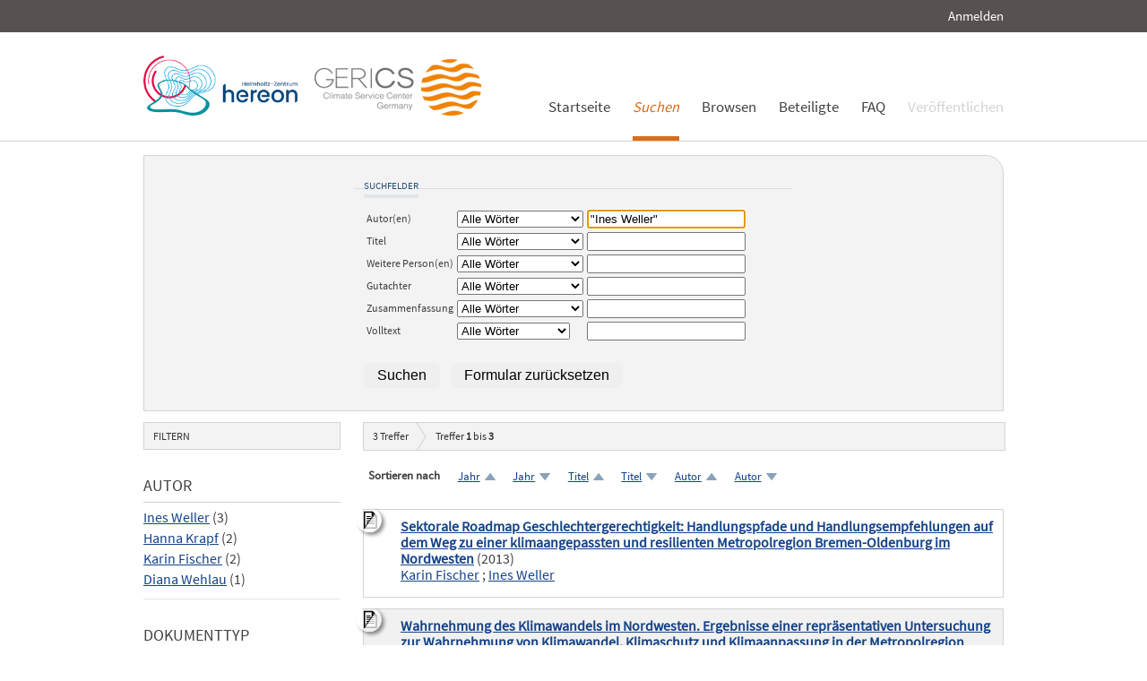

--- FILE ---
content_type: text/html; charset=UTF-8
request_url: https://edoc.sub.uni-hamburg.de/klimawandel/solrsearch/index/search/searchtype/authorsearch/author/%22Ines+Weller%22/start/0/rows/10/yearfq/2013
body_size: 5522
content:

<!DOCTYPE html PUBLIC "-//W3C//DTD XHTML 1.0 Strict//EN" "http://www.w3.org/TR/xhtml1/DTD/xhtml1-strict.dtd">
<html xmlns="http://www.w3.org/1999/xhtml" xml:lang="en" dir="ltr" class="no-js">

    <head>
        <meta name="Opus-Version" content="4.5.0-DEV" />
<meta name="referrer" content="no-referrer" />
<meta http-equiv="Content-Type" content="text/html; charset=UTF-8" />
<meta http-equiv="Content-Language" content="de-DE" />
<meta name="google-site-verification" content="wP4WfS22Vjo__pZgpVlveDhe1-AbXzd7B3zpMQP1g3o" />        <title>Klimawandel Dokumentenserver | Suchen</title>        <link href="https://edoc3.sub.uni-hamburg.de/klimawandel/solrsearch/index/search/searchtype/authorsearch/author/%22Ines+Weller%22/start/0/rows/10/yearfq/2013" rel="canonical" />
<link href="https://edoc3.sub.uni-hamburg.de/klimawandel/rss/index/index/searchtype/authorsearch/author/%22Ines+Weller%22/yearfq/2013" rel="alternate" type="application/rss+xml" />
<link href="/klimawandel/layouts/klima/img/logo/favicon.ico" rel="shortcut icon" type="image/x-icon" />
<link href="https://edoc3.sub.uni-hamburg.de/klimawandel/solrsearch/opensearch" rel="search" type="application/opensearchdescription+xml" title="Klimawandel DokumentenserverOPUS 4 Search" />
<link href="/klimawandel/layouts/klima/css/custom.css" media="screen" rel="stylesheet" type="text/css" />        <script type="text/javascript" src="/klimawandel/assets/jquery/jquery.js"></script>
<script type="text/javascript">
    //<![CDATA[
    $(document).ready(function () { $('.abstractText').hide(); });    //]]>
</script>
<script type="text/javascript" src="/klimawandel/layouts/klima/js/searchutil.js"></script>
<script type="text/javascript" src="/klimawandel/layouts/klima/js/frontdoorutil.js"></script>
<script type="text/javascript" src="/klimawandel/layouts/klima/js/submit.js"></script>	
	<!--[if IE 6]>
        <link rel="stylesheet" type="text/css" href="/klimawandel/layouts/klima/css/opus-ie.css" />
        <![endif]-->

        <!--[if lt IE 9]>
        <link rel="stylesheet" type="text/css" href="/klimawandel/layouts/klima/css/opus-ie-7.css" />
        <![endif]-->
    </head>

    <body>
        <div id="container">
            <div id="top-header">
                <div class="wrapper">
                                            <ul id="lang-switch" class="nav" title="Choose your language">
                                                    </ul>
                                        <div id="login-bar" class="nav"><a rel="nofollow" href="/klimawandel/auth/login/searchtype/authorsearch/author/%22Ines+Weller%22/start/0/rows/10/yearfq/2013/rmodule/solrsearch/rcontroller/index/raction/search">Anmelden</a></div>
                </div>
            </div>

            <div id="header">
                <div class="wrapper">
                    <div id="logo">
                        <!-- /opt/sites/klimawandel_www/public -->
                        <!-- <a href="/klimawandel/home"><img src="/klimawandel/layouts/klima/img/logo/logo.gif" alt="OPUS" title="Home" width="185" height="89" /></a> -->
                        <a href="http://www.hereon.de" target="_blank" title="Helmholtz Zentrum Hereon"><img src="/klimawandel/layouts/klima/img/logo_hereon_513x200.png" width="172" height="67" alt="Logo Hereon"></a>&nbsp;&nbsp;
                        <a href="http://www.climate-service-center.de" target="_blank" title="CSC"><img src="/klimawandel/layouts/klima/img/Logos2_CSC_200x67.png" alt="CSC"></a>
                    </div>
                    <ul id="primary-nav" class="nav">
                                                                                            <li id="primary-nav-home" class="first">
                            <a href="/klimawandel/home" title="Startseite">
                                                                    <span>Startseite</span>
                                                            </a>
                        </li>
                                                                                            <li id="primary-nav-search" class="active icon">
                            <a href="/klimawandel/solrsearch" title="Suchen">
                                                                <em>
                                                                    <span>Suchen</span>
                                                                </em>
                                                            </a>
                        </li>
                                                                                            <li id="primary-nav-browsing" class="icon">
                            <a href="/klimawandel/solrsearch/browse" title="Browsen">
                                                                    <span>Browsen</span>
                                                            </a>
                        </li>
                                                                                            <li id="primary-nav-partner" class="last">
                            <a href="/klimawandel/home/index/partner" title="Beteiligte">
                                                                    <span>Beteiligte</span>
                                                            </a>
                        </li>
                                                                                            <li id="primary-nav-help" class="last">
                            <a href="/klimawandel/home/index/help" title="FAQ">
                                                                    <span>FAQ</span>
                                                            </a>
                        </li>
                                                                                            <li id="primary-nav-publish" class="icon">
                            <a href="/klimawandel/publish" title="Veröffentlichen">
                                                                    <span>Veröffentlichen</span>
                                                            </a>
                        </li>
                                        </ul>
                </div>
            </div>

            <div id="content" class="opus  solrsearch_search">
                
                                                    
                                    
                    <div class="wrapper">
                        




<div class="content">
    <div class="form-wrapper"><form enctype="application/x-www-form-urlencoded" class="opus_form" action="/klimawandel/solrsearch/dispatch" method="post">
<fieldset id="fieldset-searchfields"><legend>Suchfelder</legend>
<table>
<row><td><label for="authormodifier" class="optional">Autor(en)</label>
<td>
<select name="authormodifier" id="authormodifier">
    <option value="contains_all">Alle Wörter</option>
    <option value="contains_any">Mindestens ein Wort</option>
    <option value="contains_none">Keines der Wörter</option>
</select></td></td>
<td>
<input type="text" name="author" id="author" value="&quot;Ines Weller&quot;" title="Sie können in dieses Feld auch mehrere Autoren durch Leerzeichen getrennt eingeben." autofocus="1" /></td></tr>
<row><td><label for="titlemodifier" class="optional">Titel</label>
<td>
<select name="titlemodifier" id="titlemodifier">
    <option value="contains_all">Alle Wörter</option>
    <option value="contains_any">Mindestens ein Wort</option>
    <option value="contains_none">Keines der Wörter</option>
</select></td></td>
<td>
<input type="text" name="title" id="title" value="" title="Sie können in dieses Feld auch mehrere Titel durch Leerzeichen getrennt eingeben." /></td></tr>
<row><td><label for="personsmodifier" class="optional">Weitere Person(en)</label>
<td>
<select name="personsmodifier" id="personsmodifier">
    <option value="contains_all">Alle Wörter</option>
    <option value="contains_any">Mindestens ein Wort</option>
    <option value="contains_none">Keines der Wörter</option>
</select></td></td>
<td>
<input type="text" name="persons" id="persons" value="" title="Sie können in dieses Feld auch mehrere weitere Personen durch Leerzeichen getrennt eingeben." /></td></tr>
<row><td><label for="refereemodifier" class="optional">Gutachter</label>
<td>
<select name="refereemodifier" id="refereemodifier">
    <option value="contains_all">Alle Wörter</option>
    <option value="contains_any">Mindestens ein Wort</option>
    <option value="contains_none">Keines der Wörter</option>
</select></td></td>
<td>
<input type="text" name="referee" id="referee" value="" title="Sie können in dieses Feld auch mehrere Gutachter durch Leerzeichen getrennt eingeben." /></td></tr>
<row><td><label for="abstractmodifier" class="optional">Zusammenfassung</label>
<td>
<select name="abstractmodifier" id="abstractmodifier">
    <option value="contains_all">Alle Wörter</option>
    <option value="contains_any">Mindestens ein Wort</option>
    <option value="contains_none">Keines der Wörter</option>
</select></td></td>
<td>
<input type="text" name="abstract" id="abstract" value="" title="Sie können in dieses Feld auch mehrere Begriffe durch Leerzeichen getrennt eingeben." /></td></tr>
<row><td><label for="fulltextmodifier" class="optional">Volltext</label>
<td>
<select name="fulltextmodifier" id="fulltextmodifier">
    <option value="contains_all">Alle Wörter</option>
    <option value="contains_none">Keines der Wörter</option>
</select></td></td>
<td>
<input type="text" name="fulltext" id="fulltext" value="" title="Sie können in dieses Feld auch mehrere Begriffe durch Leerzeichen getrennt eingeben." /></td></tr></table></fieldset>
<div id="edit-submit-advanced-search-wrapper" class="form-item"><span class="form-submit-wrapper">
<input type="submit" name="Search" id="edit-submit-advanced-search" value="Suchen" class="form-submit" /></span></div>
<div id="edit-reset-advanced-search-wrapper" class="form-item"><span class="form-submit-wrapper">
<input type="submit" name="Reset" id="edit-reset-advanced-search" value="Formular zurücksetzen" class="form-submit" onclick="return resetAdvancedSearchForm();" /></span></div>

<input type="hidden" name="searchtype" value="authorsearch" id="searchtype" />

<input type="hidden" name="start" value="0" id="start" />

<input type="hidden" name="sortfield" value="score" id="sortfield" />

<input type="hidden" name="sortorder" value="desc" id="sortorder" /></form></div></div>
<div class="content">
    
<div id="facets" class="results_facets">
    <h3>Filtern </h3>
            <div id="author_facet_facet" class="facet">
                        <h4>Autor </h4>
            <ul>
                                                            <li><a href="/klimawandel/solrsearch/index/search/searchtype/authorsearch/author/%22Ines+Weller%22/start/0/rows/10/yearfq/2013/author_facetfq/Ines+Weller" rel="nofollow">Ines Weller</a>&nbsp;(3)</li>
                                                                                <li><a href="/klimawandel/solrsearch/index/search/searchtype/authorsearch/author/%22Ines+Weller%22/start/0/rows/10/yearfq/2013/author_facetfq/Hanna+Krapf" rel="nofollow">Hanna Krapf</a>&nbsp;(2)</li>
                                                                                <li><a href="/klimawandel/solrsearch/index/search/searchtype/authorsearch/author/%22Ines+Weller%22/start/0/rows/10/yearfq/2013/author_facetfq/Karin+Fischer" rel="nofollow">Karin Fischer</a>&nbsp;(2)</li>
                                                                                <li><a href="/klimawandel/solrsearch/index/search/searchtype/authorsearch/author/%22Ines+Weller%22/start/0/rows/10/yearfq/2013/author_facetfq/Diana+Wehlau" rel="nofollow">Diana Wehlau</a>&nbsp;(1)</li>
                                                </ul>
                    </div>
            <div id="doctype_facet" class="facet">
                        <h4>Dokumenttyp </h4>
            <ul>
                                                            <li><a href="/klimawandel/solrsearch/index/search/searchtype/authorsearch/author/%22Ines+Weller%22/start/0/rows/10/yearfq/2013/doctypefq/article" rel="nofollow">Wissenschaftlicher Artikel</a>&nbsp;(2)</li>
                                                                                <li><a href="/klimawandel/solrsearch/index/search/searchtype/authorsearch/author/%22Ines+Weller%22/start/0/rows/10/yearfq/2013/doctypefq/report" rel="nofollow">Bericht</a>&nbsp;(1)</li>
                                                </ul>
                    </div>
            <div id="year_facet" class="facet">
                        <h4>Erscheinungsjahr </h4>
            <ul>
                                                                                        <li class="activeFacet">2013&nbsp;(3)
                            <span class="removeFacetLink"><a href="/klimawandel/solrsearch/index/search/searchtype/authorsearch/author/%22Ines+Weller%22/rows/10" rel="nofollow">(entfernen)</a></span>
                            </li>
                                                                        </ul>
                    </div>
            <div id="subject_facet" class="facet">
                        <h4>Schlagworte </h4>
            <ul>
                                                            <li><a href="/klimawandel/solrsearch/index/search/searchtype/authorsearch/author/%22Ines+Weller%22/start/0/rows/10/yearfq/2013/subjectfq/Anpassung" rel="nofollow">Anpassung</a>&nbsp;(3)</li>
                                                                                <li><a href="/klimawandel/solrsearch/index/search/searchtype/authorsearch/author/%22Ines+Weller%22/start/0/rows/10/yearfq/2013/subjectfq/Klimaschutz" rel="nofollow">Klimaschutz</a>&nbsp;(2)</li>
                                                                                <li><a href="/klimawandel/solrsearch/index/search/searchtype/authorsearch/author/%22Ines+Weller%22/start/0/rows/10/yearfq/2013/subjectfq/Resilienz" rel="nofollow">Resilienz</a>&nbsp;(1)</li>
                                                                                <li><a href="/klimawandel/solrsearch/index/search/searchtype/authorsearch/author/%22Ines+Weller%22/start/0/rows/10/yearfq/2013/subjectfq/Vulnerabilit%C3%A4t" rel="nofollow">Vulnerabilität</a>&nbsp;(1)</li>
                                                </ul>
                    </div>
    </div>
    <div id="searchbar">
        <div class="breadcrumb_results">
                            <h3><span id="search-result-numofhits">3</span> Treffer</h3>
                        
<div class="results_pagination">
    <p class="info_small">
        Treffer <strong>1</strong> bis <strong>3</strong>
    </p>
    
    <ul class="paginationControl">
        
            </ul>
</div>
        </div>
        
<div id="search_options" class="search_options">

    <p class="label">Sortieren nach</p>
    <ul class="sorting_options">
    
    
    
                    <li class="sorting_option sort_asc">
                            <a href="/klimawandel/solrsearch/index/search/searchtype/authorsearch/author/%22Ines+Weller%22/start/0/rows/10/yearfq/2013/sortfield/year/sortorder/asc" rel="nofollow">
                    Jahr                </a>
                    </li>
                <li class="sorting_option sort_desc">
                            <a href="/klimawandel/solrsearch/index/search/searchtype/authorsearch/author/%22Ines+Weller%22/start/0/rows/10/yearfq/2013/sortfield/year/sortorder/desc" rel="nofollow">
                    Jahr                </a>
                    </li>
                            <li class="sorting_option sort_asc">
                            <a href="/klimawandel/solrsearch/index/search/searchtype/authorsearch/author/%22Ines+Weller%22/start/0/rows/10/yearfq/2013/sortfield/title/sortorder/asc" rel="nofollow">
                    Titel                </a>
                    </li>
                <li class="sorting_option sort_desc">
                            <a href="/klimawandel/solrsearch/index/search/searchtype/authorsearch/author/%22Ines+Weller%22/start/0/rows/10/yearfq/2013/sortfield/title/sortorder/desc" rel="nofollow">
                    Titel                </a>
                    </li>
                            <li class="sorting_option sort_asc">
                            <a href="/klimawandel/solrsearch/index/search/searchtype/authorsearch/author/%22Ines+Weller%22/start/0/rows/10/yearfq/2013/sortfield/author/sortorder/asc" rel="nofollow">
                    Autor                </a>
                    </li>
                <li class="sorting_option sort_desc">
                            <a href="/klimawandel/solrsearch/index/search/searchtype/authorsearch/author/%22Ines+Weller%22/start/0/rows/10/yearfq/2013/sortfield/author/sortorder/desc" rel="nofollow">
                    Autor                </a>
                    </li>
                </ul>
</div>
                    <div id="search_results" class="search_results">
                                                    <dl class="result_box even">
                                                                        <dt class="results_title">
                                                                                                <img src="/klimawandel/layouts/klima/img/theme/icon-on-off.png" alt="Abstract anzeigen/verbergen" title="Klicken Sie auf das Icon, um den Abstract anzuzeigen bzw. zu verbergen." onclick="$(function(){$('#abstractText_693').toggle();});" />
                                                                                                                        <a href="/klimawandel/frontdoor/index/index/searchtype/authorsearch/author/%22Ines+Weller%22/start/0/rows/10/yearfq/2013/docId/693">Sektorale Roadmap Geschlechtergerechtigkeit: Handlungspfade und Handlungsempfehlungen auf dem Weg zu einer klimaangepassten und resilienten Metropolregion Bremen-Oldenburg im Nordwesten</a>
                                                                                        (2013)
                                                    </dt>
                                                    <dt class="results_author">
                                                                                                        <a href="/klimawandel/solrsearch/index/search/searchtype/authorsearch/author/%22Karin+Fischer%22">Karin Fischer</a>
                                                                     ;                                     <a href="/klimawandel/solrsearch/index/search/searchtype/authorsearch/author/%22Ines+Weller%22">Ines Weller</a>
                                                            </dt>
                                                <dd class="abstractText" id="abstractText_693">Die sektorale Roadmap für das Handlungsfeld Geschlechtergerechtigkeit gibt Empfehlungen und zeigt Handlungsoptionen auf, die zu einer klimaangepassten und resilienten Entwicklung in der Metropolregion Bremen-Oldenburg beitragen. Ausgehend von der „Vision 2050 Geschlechtergerechtigkeit“, in der Leitziele für eine geschlechtergerechte, resiliente und klimaangepasste Metropolregion dargestellt sind, werden kurzfristige Handlungsempfehlungen bis 2020 beschrieben, die erforderlich sind, um die Zielsetzungen für 2050 erreichen zu können, sowie mittel- bis langfristige Handlungspfade für die Zeiträume bis 2030 und bis 2040 erläutert.</dd>
                    </dl>
                                    <dl class="result_box odd">
                                                                        <dt class="results_title">
                                                                                                <img src="/klimawandel/layouts/klima/img/theme/icon-on-off.png" alt="Abstract anzeigen/verbergen" title="Klicken Sie auf das Icon, um den Abstract anzuzeigen bzw. zu verbergen." onclick="$(function(){$('#abstractText_915').toggle();});" />
                                                                                                                        <a href="/klimawandel/frontdoor/index/index/searchtype/authorsearch/author/%22Ines+Weller%22/start/1/rows/10/yearfq/2013/docId/915">Wahrnehmung des Klimawandels im Nordwesten. Ergebnisse einer repräsentativen Untersuchung zur Wahrnehmung von Klimawandel, Klimaschutz und Klimaanpassung in der Metropolregion Bremen-Oldenburg</a>
                                                                                        (2013)
                                                    </dt>
                                                    <dt class="results_author">
                                                                                                        <a href="/klimawandel/solrsearch/index/search/searchtype/authorsearch/author/%22Hanna+Krapf%22">Hanna Krapf</a>
                                                                     ;                                     <a href="/klimawandel/solrsearch/index/search/searchtype/authorsearch/author/%22Ines+Weller%22">Ines Weller</a>
                                                            </dt>
                                                <dd class="abstractText" id="abstractText_915">Die im Folgenden dargestellten Ergebnisse basieren auf dem Projekt „Repräsentative Untersuchung zur Wahrnehmung von Klimawandel, Klimaschutz und Klimaanpassung in der Metropolregion Bremen-Oldenburg im Nordwesten (REKLIMAR)“. REKLIMAR zielte darauf, anhand einer quantitativen Erhebung repräsentative Aussagen darüber zu gewinnen, welche Einstellungen die Bewohnerinnen und Bewohner der Metropolregion Bremen-Oldenburg gegenüber Klimawandel, Klimaschutz und Klimaanpassung haben und welches Meinungsbild gegenüber erneuerbaren Energien und damit verbundenen Entwicklungen besteht. Das Projekt schloss an eine zuvor im Rahmen des Forschungsverbundprojektes „nordwest2050 - Perspektiven für klimaangepasste Innovationsprozesse in der Metropolregion Bremen-Oldenburg im Nordwesten“ durchgeführte Studie an. In dieser explorativen qualitativen Vorläuferstudie „Vulnerabilität der Region: Nachfrageverhalten und Konsummuster“ wurden drei verschiedene Untersuchungsgruppen befragt und deren Wahrnehmung von Klimawandel und Preisentwicklungen sowie deren Folgen für das Konsumverhalten untersucht. Ziel von REKLIMAR war erstens das breite Spektrum an Einschätzungen, Bewertungen und Wahrnehmungen, das in der explorativen Vorläuferstudie generiert wurde, auf seine Verallgemeinerungsfähigkeit zu überprüfen. Zweitens zielte das Projekt darauf, die Untersuchung auf weitere Themenfelder auszuweiten, die für den Forschungsverbund nordwest2050 relevant sind. REKLIMAR zielte zudem darauf, auch den Einfluss sozioökonomischer und raumbezogener Faktoren auf die Wahrnehmung des Klimawandels und seiner Folgen in der Region zu bestimmen. Insofern war ein drittes Ziel der Erhebung, die gewonnen Daten nach gruppenspezifischen Kriterien auszuwerten und diesbezügliche Unterschiede zu identifizieren.</dd>
                    </dl>
                                    <dl class="result_box even">
                                                                        <dt class="results_title">
                                                                                                <img src="/klimawandel/layouts/klima/img/theme/icon-on-off.png" alt="Abstract anzeigen/verbergen" title="Klicken Sie auf das Icon, um den Abstract anzuzeigen bzw. zu verbergen." onclick="$(function(){$('#abstractText_917').toggle();});" />
                                                                                                                        <a href="/klimawandel/frontdoor/index/index/searchtype/authorsearch/author/%22Ines+Weller%22/start/2/rows/10/yearfq/2013/docId/917">Klimawandel im Alltag: Neue Impulse für nachhaltigen Konsum?</a>
                                                                                        (2013)
                                                    </dt>
                                                    <dt class="results_author">
                                                                                                        <a href="/klimawandel/solrsearch/index/search/searchtype/authorsearch/author/%22Hanna+Krapf%22">Hanna Krapf</a>
                                                                     ;                                     <a href="/klimawandel/solrsearch/index/search/searchtype/authorsearch/author/%22Karin+Fischer%22">Karin Fischer</a>
                                                                     ;                                     <a href="/klimawandel/solrsearch/index/search/searchtype/authorsearch/author/%22Diana+Wehlau%22">Diana Wehlau</a>
                                                                     ;                                     <a href="/klimawandel/solrsearch/index/search/searchtype/authorsearch/author/%22Ines+Weller%22">Ines Weller</a>
                                                            </dt>
                                                <dd class="abstractText" id="abstractText_917">Dieses artec-Paper fasst Ergebnisse einer explorativen qualitativen Studie zusammen, in der unterschiedliche gesellschaftliche Gruppen zu ihrer Wahrnehmung des Klimawandels befragt wurden. Ausgangspunkte der Studie waren die Intensivierung der Klimawandeldebatte Mitte der 2000er Jahre sowie Erkenntnisse über eine damit verbundene Sensibilisierung der Bevölkerung. Vor diesem Hintergrund ging die Untersuchung der Frage nach, inwieweit sich eine solche Sensibilisierung bei den Bürgerinnen und Bürgern widerspiegelt und Veränderungen in deren Konsumverhalten bewirkt.</dd>
                    </dl>
                            </div>
                <div class="breadcrumb_results">
            
<div class="results_pagination">
    <p class="info_small">
        Treffer <strong>1</strong> bis <strong>3</strong>
    </p>
    
    <ul class="paginationControl">
        
            </ul>
</div>
        </div>
    </div>
</div>
                    </div>
                            </div>

            <div id="page-footer">
                <div class="wrapper">
                    <p id="logo-wrapper"><a href="http://www.kobv.de/opus4/" title="Opus4 Website"><img src="/klimawandel/layouts/klima/img/logo/logo_small.gif" alt="OPUS4 Logo" title="" width="69" height="29" /></a></p>
                    <ul id="secondary-nav" class="nav">
                        <li class="first"><a href="/klimawandel/home/index/contact">Kontakt</a></li>
                        <li><a href="/klimawandel/home/index/imprint">Impressum</a></li>
     			<li><a href="http://www.sub.uni-hamburg.de/datenschutzerklaerung.html">Datenschutzerklärung</a></li> <!-- sub-oh 20180525 -->
                        <li class="last"><a href="/klimawandel/crawlers/sitelinks">Sitelinks</a></li>
                    </ul>
                </div>
            </div>
        </div>

        <div id="appmode-production" class="debug revision">
            <hr/>
            <div class="wrapper">
                                <b>$Rev: 12793 $</b>
            </div>
        </div>

        
        
<!-- Matomo -->
<script>
  var _paq = window._paq = window._paq || [];
  /* tracker methods like "setCustomDimension" should be called before "trackPageView" */
  _paq.push(["setDocumentTitle", document.domain + "/" + document.title]);
  _paq.push(["setDomains", ["*.edoc.sub.uni-hamburg.de"]]);
  _paq.push(['disableCookies']);
  _paq.push(['trackPageView']);
  _paq.push(['enableLinkTracking']);
  (function() {
    var u="https://matomo.uni-hamburg.de/";
    _paq.push(['setTrackerUrl', u+'matomo.php']);
    _paq.push(['setSiteId', '266']);
    var d=document, g=d.createElement('script'), s=d.getElementsByTagName('script')[0];
    g.async=true; g.src=u+'matomo.js'; s.parentNode.insertBefore(g,s);
  })();
</script>
<noscript><p><img src="https://matomo.uni-hamburg.de/matomo.php?idsite=266&amp;rec=1" style="border:0;" alt="" /></p></noscript>
<!-- End Matomo Code -->


    </body>
</html>


--- FILE ---
content_type: application/javascript
request_url: https://edoc.sub.uni-hamburg.de/klimawandel/layouts/klima/js/frontdoorutil.js
body_size: 1147
content:
/**
 * This file is part of OPUS. The software OPUS has been originally developed
 * at the University of Stuttgart with funding from the German Research Net,
 * the Federal Department of Higher Education and Research and the Ministry
 * of Science, Research and the Arts of the State of Baden-Wuerttemberg.
 *
 * OPUS 4 is a complete rewrite of the original OPUS software and was developed
 * by the Stuttgart University Library, the Library Service Center
 * Baden-Wuerttemberg, the Cooperative Library Network Berlin-Brandenburg,
 * the Saarland University and State Library, the Saxon State Library -
 * Dresden State and University Library, the Bielefeld University Library and
 * the University Library of Hamburg University of Technology with funding from
 * the German Research Foundation and the European Regional Development Fund.
 *
 * LICENCE
 * OPUS is free software; you can redistribute it and/or modify it under the
 * terms of the GNU General Public License as published by the Free Software
 * Foundation; either version 2 of the Licence, or any later version.
 * OPUS is distributed in the hope that it will be useful, but WITHOUT ANY
 * WARRANTY; without even the implied warranty of MERCHANTABILITY or FITNESS
 * FOR A PARTICULAR PURPOSE. See the GNU General Public License for more
 * details. You should have received a copy of the GNU General Public License
 * along with OPUS; if not, write to the Free Software Foundation, Inc., 51
 * Franklin Street, Fifth Floor, Boston, MA 02110-1301, USA.
 *
 * @category    Application
 * @author      Sascha Szott <szott@zib.de>
 * @copyright   Copyright (c) 2008-2012, OPUS 4 development team
 * @license     http://www.gnu.org/licenses/gpl.html General Public License
 * @version     $Id: frontdoorutil.js 10390 2012-06-13 16:08:16Z sszott $
 * 
 */

$(function() {
    $('.abstractFull').hide();
    $('.abstractShort').show();
    $('.abstractThreeDots').show();
    $('.abstractButtonShow').show();

    function toggleAbstract() {
        var id = $(this).attr('id').split("_")[1];
        $('#abstractFull_' + id).toggle();
        $('#abstractShort_' + id).toggle();
        $('#abstractThreeDots_' + id).toggle();
        $('#abstractText_' + id).toggle();
        $('#abstractButtonShow_' + id).toggle();
        $('#abstractButtonHide_' + id).toggle();
    }

    $('.abstractButton').click(toggleAbstract);
    $('.abstractThreeDots').click(toggleAbstract);


});
